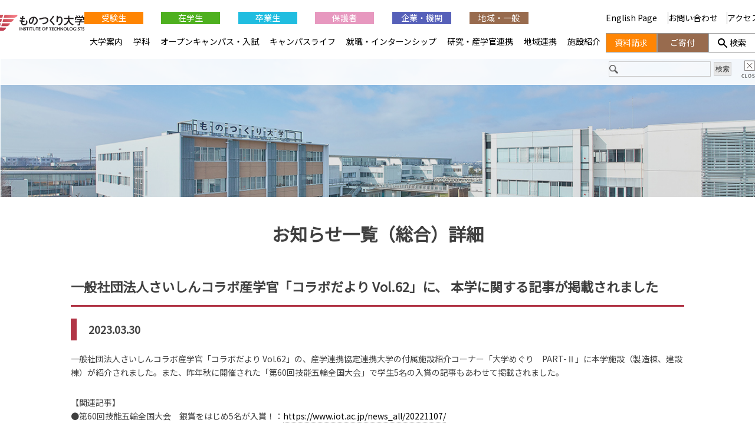

--- FILE ---
content_type: text/html; charset=UTF-8
request_url: https://www.iot.ac.jp/wp_cms/wp-content/themes/mono-dukuri2020/ganalytics.php?version=1
body_size: 45
content:

getIPAddress = function() {
  return '18.188.146.17';
}

getAccessTime = function() {
  return '2026/01/22 18:35:34';
}